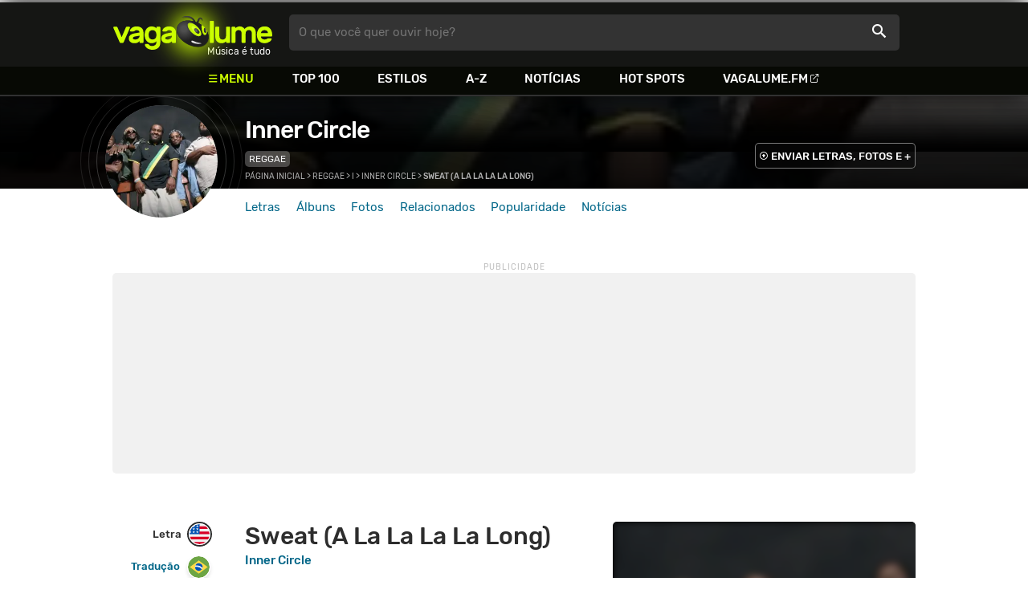

--- FILE ---
content_type: text/html
request_url: https://www.vagalume.com.br/inner-circle/sweat-a-la-la-la-la-long.html
body_size: 6825
content:
<!doctype html><html lang=pt xmlns=http://www.w3.org/1999/xhtml><meta charset=utf-8><meta name=language content="pt-br"><meta name=viewport content="initial-scale=1,width=device-width"><title>Sweat (A La La La La Long) - Inner Circle - VAGALUME</title><link rel=canonical href=https://www.vagalume.com.br/inner-circle/sweat-a-la-la-la-la-long.html><link rel=preload href=https://fonts.gstatic.com/s/rubik/v6/_mlO9_1N7oXYhEnEzC2l-g.woff2 as=font type=font/woff2 crossorigin=anonymous><link rel=preload href=https://fonts.gstatic.com/s/rubik/v6/IUSlgBbgyuDQpy87mBOAc_esZW2xOQ-xsNqO47m55DA.woff2 as=font type=font/woff2 crossorigin=anonymous><link rel=preload href=https://fonts.gstatic.com/s/rubik/v6/0hS39AKxpJlEXQF3mVPgrvesZW2xOQ-xsNqO47m55DA.woff2 as=font type=font/woff2 crossorigin=anonymous><link rel=preload href=/fonts/icons/vagaIcons-geral.woff as=font type=font/woff2 crossorigin=anonymous><link rel=preload as=image crossorigin href=/img/logos/vgl-logo.svg><link rel=preload as=image crossorigin href=/inner-circle/images/inner-circle.webp><link rel=dns-prefetch href=https://www.googletagservices.com><link rel=dns-prefetch href=https://securepubads.g.doubleclick.net><link rel=dns-prefetch href=https://widgets.outbrain.com><link rel=preconnect href=https://stats.g.doubleclick.net><link rel=preconnect href=https://adservice.google.com><link rel=preconnect href=https://www.google-analytics.com><link rel="shortcut icon" href=/favicon.ico type=image/x-icon><link rel=icon href=/favicon.ico type=image/x-icon><link rel=stylesheet media=screen type=text/css href=/css/vagalume.css><link rel=stylesheet media=print type=text/css href=/css/print.css><link rel=stylesheet media=screen type=text/css href=/css/artist.css><link rel=stylesheet media=screen type=text/css href=/css/artist-lyrics.css><meta name=description content="Letra, tradução e música de Sweat (A La La La La Long) de Inner Circle 🎵 - Girl I want to make you sweat / sweat till you can't sweat no more / and if you cry out / I'm gonna push it some, more, more"><meta name=pagetype content="letra"><script type=application/ld+json>{"@context":"https://schema.org","@id":"https://www.vagalume.com.br/inner-circle/sweat-a-la-la-la-la-long.html","@type":"MusicRecording","name":"Sweat (A La La La La Long)","description":"Sweat (A La La La La Long) é uma música de Inner Circle , do estilo Reggae","url":"https://www.vagalume.com.br/inner-circle/sweat-a-la-la-la-la-long.html","byArtist":{"@context":"https://schema.org","@id":"https://www.vagalume.com.br/inner-circle/","@type":"MusicGroup","name":"Inner Circle","url":"https://www.vagalume.com.br/inner-circle/","image":"https://www.vagalume.com.br/inner-circle/images/inner-circle.webp","description":"Página do artista Inner Circle"},"recordingOf":{"@type":"MusicComposition","name":"Sweat (A La La La La Long)"},"genre":"https://www.vagalume.com.br/browse/style/reggae.html"}</script><script type=application/ld+json>{"@context":"https://schema.org","@type":"BreadcrumbList","itemListElement":[{"@type":"ListItem","position":1,"name":"Página inicial","item":"https://www.vagalume.com.br/"},{"@type":"ListItem","position":2,"name":"Reggae","item":"https://www.vagalume.com.br/browse/style/reggae.html"},{"@type":"ListItem","position":3,"name":"I","item":"https://www.vagalume.com.br/browse/i.html"},{"@type":"ListItem","position":4,"name":"Inner Circle","item":"https://www.vagalume.com.br/inner-circle/"},{"@type":"ListItem","position":5,"name":"Sweat (A La La La La Long)","item":"https://www.vagalume.com.br/inner-circle/sweat-a-la-la-la-la-long.html"}]}</script><script type=application/ld+json>{"@context":"http://schema.org","@type":"WebSite","name":"Vagalume","url":"https://www.vagalume.com.br"}</script><meta name=msapplication-navbutton-color content="#111111"><meta name=apple-mobile-web-app-status-bar-style content="#111111"><meta name=theme-color content="#111111"><meta name=twitter:card content="summary"><meta name=twitter:site content="@sitevagalume"><meta property="og:title" content="Sweat (A La La La La Long) - Inner Circle - VAGALUME"><meta property="og:type" content="website"><meta property="og:url" content="https://www.vagalume.com.br/inner-circle/sweat-a-la-la-la-la-long.html"><meta property="og:image" content="https://www.vagalume.com.br/inner-circle/images/inner-circle.webp"><meta property="twitter:image" content="https://www.vagalume.com.br/inner-circle/images/inner-circle.webp"><meta property="og:site_name" content="Vagalume"><meta property="fb:app_id" content="324474348807"><meta property="og:description" content="Girl I want to make you sweat / sweat till you can't sweat no more / and if you cry out / I'm gonna push it some, more, more"><script src=https://www.googletagservices.com/tag/js/gpt.js async></script>
<script id=adUnitAndHB type=text/javascript>window.preAdUnitSlots={desktop:{adArtistHeader:{size:"[970,250]",slot:"artista/desktop_artist_header"},adArtistLyricPlayer1:{size:"[320,100]",slot:"artista/desktop_lyric_player"},adArtistLyricPlayer2:{size:"[[160,600],[300,600],[300,250],[336,280]]",slot:"artista/desktop_lyric_player"},adArtistLyricStation1:{size:"[[970,250],[970,90]]",slot:"artista/desktop_lyric_estacoes"},adArtistLyricStation2:{size:"[728,90]",slot:"artista/desktop_lyric_estacoes"}},mobile:{adArtistHeader:{size:"[320,100]",slot:"artista/mobile_artist_header"},adArtistLyricComposer:{size:"[[300,250],[320,100],[320,50]]",slot:"artista/mobile_lyric_compositor"},adArtistLyricStation1:{size:"[[300,250],[320,100],[320,50]]",slot:"artista/mobile_lyric_estacoes"},adMobileSticky:{size:"[[320,100],[320,50]]",slot:"MobileSticky"}}},window.preHBAdUnit={desktop:{adArtistHeader:{size:"[970,250]"},adArtistLyricPlayer1:{size:"[320,100]"},adArtistLyricPlayer2:{size:"[[160,600],[300,600],[300,250],[336,280]]"},adArtistLyricStation1:{size:"[[970,250],[970,90]]"},adArtistLyricStation2:{size:"[728,90]"}},mobile:{adArtistHeader:{size:"[320,100]"},adArtistLyricComposer:{size:"[[300,250],[320,100],[320,50]]"},adArtistLyricStation1:{size:"[[300,250],[320,100],[320,50]]"}}}</script><script src=/js/header.js async></script>
<script type=text/javascript id=vData>window.vData={pagetype:"letra",hasBadwords:0,descr:"Sweat (A La La La La Long)",descrUrl:"inner-circle/sweat-a-la-la-la-la-long.html",bandID:"3ade68b5g5127eda3",bandDescrUrl:"inner-circle",bandDescr:"Inner Circle",pointerID:"3ade68b6g5c5beda3",langID:"2",style:[{styleID:"3",descr:"Reggae",descr_url:"reggae"}],discus_title:"Sweat (A La La La La Long) - Inner Circle",discus_url:"/inner-circle/sweat-a-la-la-la-la-long.html",discus_identifier:"song3ade68b6g5c5beda3"}</script><header><div id=face class="blockCenter home"><div id=logo class=abs><a href=/>Vagalume</a>
<b>Música é tudo</b></div><div id=menu><ul><li class="menu icon-menu">Menu<li><a href=/top100/>Top 100</a><li><a href=/browse/style/>Estilos</a><li><a href=/browse/>A-Z</a><li><a href=/news/>Notícias</a><li><a href=/browse/hotspots/>Hot Spots</a><li><a class=external-after href=https://vagalume.fm>Vagalume.FM</a></ul></div><form id=search action=/search class=abs data-plugin=searchSuggest role=search><button type=submit><b>O que você quer ouvir hoje?</b><i class=icon-busca></i></button></form><div id=login class=abs><button type=button id=register class=btn>
<b>Fazer Login</b><i class=icon-login></i></button><div id=logon><button type=button id=userBtn class=btn>
<b></b>
<span><img src></span></button></div></div></div><div id=menuDropContainer class=blockCenter></div></header><div id=pushStateView><div class=blockCenter><div id=artHeaderExtra class=blockCenter><div id=artHeaderBox><div id=artHeaderFlex><div id=artHeaderTitle><h1 class=darkBG><a href=/inner-circle/ data-target=artBody>Inner Circle</a></h1><div class=scrollable><ul class="subHeaderTags h14"><li><a href=/browse/style/reggae.html>Reggae</a></ul></div></div><div id=artHeaderButtons class=headerButtons><a class="button btnDark h16 w1 hideInMobile icon-enviarConteudo" target=_blank href="/add/start.php?artistID=3ade68b5g5127eda3">ENVIAR LETRAS, FOTOS E +</a></div></div></div></div></div><div id=artHeaderBasic style=background-image:url(/inner-circle/images/inner-circle.webp) data-plugin=artist-header><div id=artHeaderImg class=blockCenter><div id=artHeaderWaves><a href=/inner-circle/ data-target=artBody><picture><img src=/inner-circle/images/inner-circle.webp alt="Inner Circle"></picture></a></div></div></div><div id=artHeaderMenu class=blockCenter><ul class=menuArtist data-plugin=active-menu><li class=menuArtistItem><a href=/inner-circle/ class=menuArtistLink>Letras</a><li class=menuArtistItem><a href=/inner-circle/discografia/ class=menuArtistLink>Álbuns</a><li class=menuArtistItem><a href=/inner-circle/fotos/ class=menuArtistLink>Fotos</a><li class=menuArtistItem><a href=/inner-circle/relacionados/ class=menuArtistLink>Relacionados</a><li class=menuArtistItem><a href=/inner-circle/popularidade/ class=menuArtistLink>Popularidade</a><li class=menuArtistItem><a href=/news/tags/inner-circle/ class=menuArtistLink>Notícias</a></ul></div><div class=blockCenter><div id=adArtistHeader class=ad data-addeskslot=artista/desktop_artist_header data-addesksize=[970,250] data-admobslot=artista/mobile_artist_header data-admobsize=[320,100] data-adhb=1></div></div><div id=artBody><div class=blockCenter><a id=artHeaderPlayer href=/inner-circle/sweat-a-la-la-la-la-long.html#play:all><button class=vagaPlay data-player-info='[{"pointerID":"3ade68b6g5c5beda3","bandID":"3ade68b5g5127eda3","band":"Inner Circle","title":"Sweat (A La La La La Long)","url":"\/inner-circle\/sweat-a-la-la-la-la-long.html","source":"uc2UEfWjvo8,5mBuI4c2xs0,b5BflDhJ0Iw"}]'></button></a><div id=artHeaderBreadCrumb class=h12><a href=/>Página inicial</a> >
<a href=/browse/style/reggae.html>Reggae</a> >
<a href=/browse/i.html>I</a> >
<a href=/inner-circle/>Inner Circle</a> >
<span class=w1>Sweat (A La La La La Long)</span></div></div><div id=body class=blockCenter><div class=fixedPlayWrapper><button class="vagaPlay vTeaser" data-player-info=null></button></div><div class=col1><div id=songMenu class=col1-1><ul id=songTab data-plugin=active-menu><li class=hideInMobile><a class="h16 itemPlay" href=/inner-circle/sweat-a-la-la-la-la-long.html#play:all>Play
<button class=vagaPlay></button></a><li><a class="h16 active" href=/inner-circle/sweat-a-la-la-la-la-long.html data-plugin=songMenuItem>Letra <i class="lang langBg-eng"></i></a><li><a class=h16 href=/inner-circle/sweat-a-la-la-la-la-long-traducao.html data-plugin=songMenuItem>Tradução <i class="lang langBg-bra"></i></a></ul><ul id=songTools data-plugin=socialShare class=hideInMobile><li><button class="styleLink socialShare icon-share-after" href=sweat-a-la-la-la-la-long><span class=h14>Compartilhar</span></button><li class=mobHide><a class="styleLink h14 icon-edit-after" href="/add/lyrics.php?artistID=3ade68b5g5127eda3&pointerID=3ade68b6g5c5beda3" target=_blank><span>Editar</span></a></ul></div><div class=col1-2 id=lyricContent><div class=col1-2-1><h1>Sweat (A La La La La Long)</h1><h2><a href=/inner-circle/>Inner Circle</a></h2><br><div id=lyrics>A la la la la long, a la la la la long long li long long long<br>c'mon<br>A la la la la long, a la la la la long long li long long long<br>hey<br><br>standing across the room<br>I saw you smile<br>said I want to talk to you-oo-oo<br>for a little while<br>But before I make my move<br>My emotions start running wild<br>my tongue gets tied<br>and that's no lie<br>looking in your eyes<br>looking in your big brown eyes<br>ooh yeah<br>and I've got this to say to you<br>Hey!<br><br>Girl I want to make you sweat<br>sweat till you can't sweat no more<br>and if you cry out<br>I'm gonna push it some, more, more<br>girl I want to make you sweat<br>sweat till you can't sweat no more<br>and if you cry out<br>I'm gonna push it<br>Push it, push it some more<br><br>A la la la la long, a la la la la long long li long long long<br>c'mon<br>A la la la la long, a la la la la long long li long long long<br><br>so I said to myself<br>Does she love me or not?<br>but the dreads done know<br>that love is his to get<br>with a little bit of this<br>and a little bit of that<br>my lyric goes on the attack<br>my tongue gets tied<br>and that's no lie<br>looking in you eyes<br>looking in your big brown eyes<br>ooh girl<br>and I've got this to say to you<br>hey!<br><br>Girl I want to make you sweat<br>sweat till you can't sweat no more<br>and if you cry out<br>I'm gonna push it some, more, more<br>girl I want to make you sweat<br>sweat till you can't sweat no more<br>and if you cry out<br>I'm gonna push it<br>Push it, push it some more<br><br>A la la la la long, a la la la la long long li long long long<br>ooh yeah<br>A la la la la long, a la la la la long long li long long long<br>one more time<br>A la la la la long, a la la la la long long li long long long<br>sing it<br>A la la la la long, a la la la la long long li long long long<br>hey<br><br>woo woo woo woo wee yeah<br>eyes<br>looking in your big brown eyes<br>and I've got this to say to you<br>hey<br><br>Girl I want to make you sweat<br>sweat till you can't sweat no more<br>and if you cry out<br>I'm gonna push it some, more, more<br>girl I want to make you sweat<br>sweat till you can't sweat no more<br>and if you cry out<br>I'm gonna push it<br>Push it, push it some more<br><br>A la la la la long, a la la la la long long li long long long<br>yeah<br>A la la la la long, a la la la la long long li long long long<br>push it push it some more<br>A la la la la long, a la la la la long long li long long long<br>alright<br>A la la la la long, a la la la la long long li long long long<br>push it, push it some more</div><small class=styleDesc id=author></small><div id=adArtistLyricComposer class=ad data-admobslot=artista/mobile_lyric_compositor data-admobsize=[[300,250],[320,100],[320,50]] data-adhb=1></div><div id=sentBy class=lyricsFoot-original><div class=correctLinkLine><p>Encontrou algum erro? <a target=_blank href="/add/lyrics.php?artistID=3ade68b5g5127eda3&pointerID=3ade68b6g5c5beda3">Envie uma correção ></a></div></div><div id=shareLyrics class=lyricsFoot-original><div class=shareLineWrapper><p class=w1>Compartilhe<br>esta música<ul class=social-list data-plugin=socialShare><li class="socialItem colorFacebook"><a rel=nofollow href="https://www.facebook.com/sharer.php?u=https://www.vagalume.com.br/inner-circle/sweat-a-la-la-la-la-long.html" class="socialLink icon-facebook"></a><li class="socialItem colorTwitter"><a rel=nofollow href="https://www.twitter.com/share?url=https://www.vagalume.com.br/inner-circle/sweat-a-la-la-la-la-long.html" class="socialLink icon-twitter"></a><li class="socialItem colorWhatsapp"><a rel=nofollow href="https://api.whatsapp.com/send?url=https://www.vagalume.com.br/inner-circle/sweat-a-la-la-la-la-long.html" class="socialLink icon-whatsapp"></a><li class="socialItem colorOptions"><button href=https://www.vagalume.com.br/inner-circle/sweat-a-la-la-la-la-long.html type=button class="icon-options h26"></button></ul></div></div></div><div class=col1-2-2><div id=songPlay class="vTeaser bgDark" data-player-info=null><span data-bg=/inner-circle/images/inner-circle.webp class=blurBg></span><div class=clickable-area><button class=vagaPlayAlpha></button></div><span class=icon-estacao>Ouça estações relacionadas a <b>Inner Circle</b> no <b>Vagalume.FM</b></span><div class=station-slider data-plugin=itemScroll><ul class=fmImgList><li><a href=https://vagalume.fm/dance-music/><picture class=square style=background-image:url(https://www.vagalume.com.br/1470161190169185/default)></picture><button class=vagaPlay></button></a><li><a href=https://vagalume.fm/pop-anos-90/><picture class=square style=background-image:url(https://www.vagalume.com.br/1478022035646498/default)></picture><button class=vagaPlay></button></a><li><a href=https://vagalume.fm/hits-anos-90/><picture class=square style=background-image:url(https://www.vagalume.com.br/1514919045178434/default)></picture><button class=vagaPlay></button></a><li><a href=https://vagalume.fm/faxina-sem-sofrencia/><picture class=square style=background-image:url(https://www.vagalume.com.br/1694718144598267/default)></picture><button class=vagaPlay></button></a><li><a href=https://vagalume.fm/reggae/><picture class=square style=background-image:url(https://www.vagalume.com.br/1465840912218182609/default)></picture><button class=vagaPlay></button></a><li><a href=https://vagalume.fm/sertanejo/><picture class=square style=background-image:url(https://www.vagalume.com.br/14619606471054026608/default)></picture><button class=vagaPlay></button></a></ul></div></div><div id=adArtistLyricPlayer1 class=ad data-addeskslot=artista/desktop_lyric_player data-addesksize=[320,100] data-adhb=1></div><div class=styckyAd><div id=adArtistLyricPlayer2 class=ad data-addeskslot=artista/desktop_lyric_player data-addesksize=[[160,600],[300,600],[300,250],[336,280]] data-adhb=1></div></div></div></div></div><div class=headLine><div class=sideWrapper><h2 class="title h22 w2">MÚSICAS RELACIONADAS</h2></div></div><ul class="moreRelatedList xsList2 smList3 mdList6 gridList"><li><a href=/paula-cole/where-have-all-the-cowboys-gone.html><picture class=square><img src=/paula-cole/images/paula-cole.webp></picture><p class="h22 w1 itemTitle">Where Have All The Cowboys Gone?<p class="styleBlack h18 w0">Paula Cole</p></a><li><a href=/en-vogue/free-your-mind.html><picture class=square><img src=/en-vogue/images/en-vogue.webp></picture><p class="h22 w1 itemTitle">Free Your Mind<p class="styleBlack h18 w0">En Vogue</p></a><li><a href=/montell-jordan/this-is-how-we-do-it.html><picture class=square><img src=/montell-jordan/images/montell-jordan.webp></picture><p class="h22 w1 itemTitle">This Is How We Do It<p class="styleBlack h18 w0">Montell Jordan</p></a><li><a href=/orchestral-manoeuvres-in-the-dark-o-m-d/pandoras-box.html><picture class=square><img src=/orchestral-manoeuvres-in-the-dark-o-m-d/images/orchestral-manoeuvres-in-the-dark-o-m-d.webp></picture><p class="h22 w1 itemTitle">Pandora's Box<p class="styleBlack h18 w0">Orchestral Manoeuvres In The Dark</p></a><li><a href=/maxi-priest/close-to-you.html><picture class=square><img src=/maxi-priest/images/maxi-priest.webp></picture><p class="h22 w1 itemTitle">Close To You<p class="styleBlack h18 w0">Maxi Priest</p></a><li><a href=/spin-doctors/little-miss-cant-be-wrong.html><picture class=square><img src=/spin-doctors/images/spin-doctors.webp></picture><p class="h22 w1 itemTitle">Little Miss Can't Be Wrong<p class="styleBlack h18 w0">Spin Doctors</p></a></ul><div class=headLine><div class=sideWrapper><h5 class="title h22 w2">ARTISTAS RELACIONADOS</h5></div></div><ul class="moreRelatedList xsList2 smList4 mdList8 gridList" id=artRelatedSection><li><a href=/everything-but-the-girl/ target=_blank><picture class=circle><img data-src=/everything-but-the-girl/images/everything-but-the-girl.webp alt="Everything But The Girl"></picture><p class="h22 w1 itemTitle">Everything But The Girl</p></a><li><a href=/ub40/ target=_blank><picture class=circle><img data-src=/ub40/images/ub40.webp alt=UB40></picture><p class="h22 w1 itemTitle">UB40</p></a><li><a href=/lighthouse-family/ target=_blank><picture class=circle><img data-src=/lighthouse-family/images/lighthouse-family.webp alt="Lighthouse Family"></picture><p class="h22 w1 itemTitle">Lighthouse Family</p></a><li><a href=/ace-of-base/ target=_blank><picture class=circle><img data-src=/ace-of-base/images/ace-of-base.webp alt="Ace Of Base"></picture><p class="h22 w1 itemTitle">Ace Of Base</p></a><li><a href=/alice-in-chains/ target=_blank><picture class=circle><img data-src=/alice-in-chains/images/alice-in-chains.webp alt="Alice In Chains"></picture><p class="h22 w1 itemTitle">Alice In Chains</p></a><li><a href=/bob-marley/ target=_blank><picture class=circle><img data-src=/bob-marley/images/bob-marley.webp alt="Bob Marley"></picture><p class="h22 w1 itemTitle">Bob Marley</p></a><li><a href=/soja-soldiers-of-jah-army/ target=_blank><picture class=circle><img data-src=/soja-soldiers-of-jah-army/images/soja-soldiers-of-jah-army.webp alt="SOJA (Soldiers of Jah Army)"></picture><p class="h22 w1 itemTitle">SOJA (Soldiers of Jah Army)</p></a><li><a href=/green-day/ target=_blank><picture class=circle><img data-src=/green-day/images/green-day.webp alt="Green Day"></picture><p class="h22 w1 itemTitle">Green Day</p></a></ul><section id=newsAndTopLyricsWrapper class=col1-2><div class=col1-2-1><div class=headLine><div class=sideWrapper><h2 class="title h22 w2"><i class="icon-ultimas h22"></i> ÚLTIMAS</h2></div></div><ul class="newsList xsList1 smList2 mdList2 gridList" data-plugin=socialShare><li><a href=/news/2020/01/13/shakira-lanca-me-gusta-com-anuel-aa.html><picture class="wide sleep"><img data-src=/dynimage/news41051-medium.webp alt='Shakira e Anuel AA lan&#231;am a parceria "Me Gusta". Ou&#231;a o single!'></picture><p class="h26 w1 itemTitle">Shakira e Anuel AA lançam a parceria "Me Gusta". Ouça o single!</p></a><p class=styleDesc><span data-time=2020-01-13></span> • <span class="socialShare icon-share">Compartilhar</span><li><a href=/news/2017/10/24/maroon-5-divulga-previa-de-who-i-am-musica-inedita-do-disco-red-pill-blues-veja.html><picture class="wide sleep"><img data-src=/dynimage/news33866-medium.webp alt='Maroon 5 divulga pr&#233;via de "Who I Am", m&#250;sica in&#233;dita do disco "Red Pill Blues". Veja!'></picture><p class="h26 w1 itemTitle">Maroon 5 divulga prévia de "Who I Am", música inédita do disco "Red Pill Blues". Veja!</p></a><p class=styleDesc><span data-time=2017-10-24></span> • <span class="socialShare icon-share">Compartilhar</span><li><div class=OUTBRAIN data-src=https://www.vagalume.com.br/inner-circle/ data-widget-id=AR_15 data-ob-template=vagalume></div><li><a href=/news/2014/03/24/especial-anos-90.html><picture class="wide sleep"><img data-src=/dynimage/news22148-medium.webp alt="Especial Anos 90"></picture><p class="h26 w1 itemTitle">Especial Anos 90</p></a><p class=styleDesc><span data-time=2014-03-24></span> • <span class="socialShare icon-share">Compartilhar</span></ul></div><div class="col1-2-2 mostHeardCardWrapper"><div class=headLine><h2 class="title h22 w2 mostHeardFrom"><i class=icon-letra></i> Mais tocadas de Inner Circle</h2></div><div class="xsList1 smList2 mdList1 gridList"><div class=mostHeardWithNewsLeftCol><ol id=topMusicList><li class=mostHeardMusicListItem><div class=flexSpcBet><div class=lineColLeft><span class=mostHeardMusicNum>01.</span>
<a href=/inner-circle/black-roses.html class=mostHeardCardMusicName>Black Roses</a></div></div><li class=mostHeardMusicListItem><div class=flexSpcBet><div class=lineColLeft><span class=mostHeardMusicNum>02.</span>
<a href=/inner-circle/bad-boys.html class=mostHeardCardMusicName>Bad Boys</a></div></div><li class=mostHeardMusicListItem><div class=flexSpcBet><div class=lineColLeft><span class=mostHeardMusicNum>03.</span>
<a href=/inner-circle/sweat-a-la-la-la-la-long.html class=mostHeardCardMusicName>Sweat (A La La La La Long)</a></div></div><li class=mostHeardMusicListItem><div class=flexSpcBet><div class=lineColLeft><span class=mostHeardMusicNum>04.</span>
<a href=/inner-circle/games-people-play.html class=mostHeardCardMusicName>Games People Play</a></div></div><li class=mostHeardMusicListItem><div class=flexSpcBet><div class=lineColLeft><span class=mostHeardMusicNum>05.</span>
<a href=/inner-circle/da-bomb.html class=mostHeardCardMusicName>Da Bomb</a></div></div><li class=mostHeardMusicListItem><div class=flexSpcBet><div class=lineColLeft><span class=mostHeardMusicNum>06.</span>
<a href=/inner-circle/book-of-rules.html class=mostHeardCardMusicName>Book Of Rules</a></div></div><li class=mostHeardMusicListItem><div class=flexSpcBet><div class=lineColLeft><span class=mostHeardMusicNum>07.</span>
<a href=/inner-circle/summer-jamming.html class=mostHeardCardMusicName>Summer Jamming</a></div></div><li class=mostHeardMusicListItem><div class=flexSpcBet><div class=lineColLeft><span class=mostHeardMusicNum>08.</span>
<a href=/inner-circle/broken-glass.html class=mostHeardCardMusicName>Broken Glass</a></div></div><li class=mostHeardMusicListItem><div class=flexSpcBet><div class=lineColLeft><span class=mostHeardMusicNum>09.</span>
<a href=/inner-circle/i-love-girls.html class=mostHeardCardMusicName>I Love Girls</a></div></div><li class=mostHeardMusicListItem><div class=flexSpcBet><div class=lineColLeft><span class=mostHeardMusicNum>10.</span>
<a href=/inner-circle/whip-it.html class=mostHeardCardMusicName>Whip It</a></div></div><li class=mostHeardMusicListItem><div class=flexSpcBet><div class=lineColLeft><span class=mostHeardMusicNum>11.</span>
<a href=/inner-circle/24-7-365.html class=mostHeardCardMusicName>24-7-365</a></div></div><li class=mostHeardMusicListItem><div class=flexSpcBet><div class=lineColLeft><span class=mostHeardMusicNum>12.</span>
<a href=/inner-circle/sweat-a-la-la-la-la-long.html class=mostHeardCardMusicName>Sweat (A La La La La Long)</a></div></div><li class=mostHeardMusicListItem><div class=flexSpcBet><div class=lineColLeft><span class=mostHeardMusicNum>13.</span>
<a href=/inner-circle/bad-boys.html class=mostHeardCardMusicName>Bad Boys</a></div></div></ol></div><div class=mostHeardWithNewsRightCol><ol id=topMusicList><li class=mostHeardMusicListItem><div class=flexSpcBet><div class=lineColLeft><span class=mostHeardMusicNum>14.</span>
<a href=/inner-circle/rivers-of-babylon.html class=mostHeardCardMusicName>Rivers of Babylon</a></div></div><li class=mostHeardMusicListItem><div class=flexSpcBet><div class=lineColLeft><span class=mostHeardMusicNum>15.</span>
<a href=/inner-circle/black-roses.html class=mostHeardCardMusicName>Black Roses</a></div></div><li class=mostHeardMusicListItem><div class=flexSpcBet><div class=lineColLeft><span class=mostHeardMusicNum>16.</span>
<a href=/inner-circle/games-people-play.html class=mostHeardCardMusicName>Games People Play</a></div></div><li class=mostHeardMusicListItem><div class=flexSpcBet><div class=lineColLeft><span class=mostHeardMusicNum>17.</span>
<a href=/inner-circle/summer-jamming.html class=mostHeardCardMusicName>Summer Jamming</a></div></div><li class=mostHeardMusicListItem><div class=flexSpcBet><div class=lineColLeft><span class=mostHeardMusicNum>18.</span>
<a href=/inner-circle/da-bomb.html class=mostHeardCardMusicName>Da Bomb</a></div></div><li class=mostHeardMusicListItem><div class=flexSpcBet><div class=lineColLeft><span class=mostHeardMusicNum>19.</span>
<a href=/inner-circle/rock-with-you.html class=mostHeardCardMusicName>Rock With You</a></div></div><li class=mostHeardMusicListItem><div class=flexSpcBet><div class=lineColLeft><span class=mostHeardMusicNum>20.</span>
<a href=/inner-circle/book-of-rules.html class=mostHeardCardMusicName>Book Of Rules</a></div></div><li class=mostHeardMusicListItem><div class=flexSpcBet><div class=lineColLeft><span class=mostHeardMusicNum>21.</span>
<a href=/inner-circle/broken-glass.html class=mostHeardCardMusicName>Broken Glass</a></div></div><li class=mostHeardMusicListItem><div class=flexSpcBet><div class=lineColLeft><span class=mostHeardMusicNum>22.</span>
<a href=/inner-circle/partys-just-begun.html class=mostHeardCardMusicName>Party's Just Begun</a></div></div><li class=mostHeardMusicListItem><div class=flexSpcBet><div class=lineColLeft><span class=mostHeardMusicNum>23.</span>
<a href=/inner-circle/alright.html class=mostHeardCardMusicName>Alright</a></div></div><li class=mostHeardMusicListItem><div class=flexSpcBet><div class=lineColLeft><span class=mostHeardMusicNum>24.</span>
<a href=/inner-circle/i-love-girls.html class=mostHeardCardMusicName>I Love Girls</a></div></div><li class=mostHeardMusicListItem><div class=flexSpcBet><div class=lineColLeft><span class=mostHeardMusicNum>25.</span>
<a href=/inner-circle/whip-it.html class=mostHeardCardMusicName>Whip It</a></div></div></ol></div></div></div></section><div id=adArtistLyricStation1 class=ad data-addeskslot=artista/desktop_lyric_estacoes data-addesksize=[[970,250],[970,90]] data-admobslot=artista/mobile_lyric_estacoes data-admobsize=[[300,250],[320,100],[320,50]] data-adhb=1></div><div id=adArtistLyricStation2 class=ad data-addeskslot=artista/desktop_lyric_estacoes data-addesksize=[728,90] data-adhb=1></div><div class=headLine><div class=sideWrapper><h5 class="title h22 w2"><img src=/img/logos/vglfm-logo-small.svg>ESTAÇÕES</h5></div><div class=sideWrapper><p class=link><a class="h16 w1 upcase external-after" href=https://vagalume.fm/>Vagalume.FM</a></div></div><ul class="fmImgList xsList2 smList3 mdList6 gridList"><li><a href=https://vagalume.fm/dance-music/ target=_blank><picture class=square data-bg=https://www.vagalume.com.br/1470161190169185/default></picture><p class="h22 w1 itemTitle">Dance Music<p class="playlistBands h18">Inner Circle e mais...</p></a><li><a href=https://vagalume.fm/pop-anos-90/ target=_blank><picture class=square data-bg=https://www.vagalume.com.br/1478022035646498/default></picture><p class="h22 w1 itemTitle">Pop Anos 90<p class="playlistBands h18">Inner Circle e mais...</p></a><li><a href=https://vagalume.fm/hits-anos-90/ target=_blank><picture class=square data-bg=https://www.vagalume.com.br/1514919045178434/default></picture><p class="h22 w1 itemTitle">Hits Anos 90<p class="playlistBands h18">Inner Circle e mais...</p></a><li><a href=https://vagalume.fm/faxina-sem-sofrencia/ target=_blank><picture class=square data-bg=https://www.vagalume.com.br/1694718144598267/default></picture><p class="h22 w1 itemTitle">Faxina Sem Sofrência<p class="playlistBands h18">Inner Circle e mais...</p></a><li><a href=https://vagalume.fm/reggae/ target=_blank><picture class=square data-bg=https://www.vagalume.com.br/1465840912218182609/default></picture><p class="h22 w1 itemTitle">Reggae<p class="playlistBands h18">Inner Circle e mais...</p></a><li><a href=https://vagalume.fm/sertanejo/ target=_blank><picture class=square data-bg=https://www.vagalume.com.br/14619606471054026608/default></picture><p class="h22 w1 itemTitle">Sertanejo Hits</p></a></ul></div></div><div id=adMobileSticky class=ad data-admobslot=MobileSticky data-admobsize=[[320,100],[320,50]]></div></div><footer><div class=bodyCenter><div class=footerContent><div><h5>VEJA TAMBÉM</h5><ul><li><a href=/news/tags/especiais/>Especiais</a><li><a href=/browse/hotspots/>Hot Spots</a><li><a href=/top100/artistas/nacional/>Top 100 Nacional</a><li><a href=/top100/artistas/internacional/>Top 100 Internacional</a><li><a href=https://vagalume.fm/>Vagalume.FM</a></ul></div><div><h5>VAGALUME</h5><ul><li><a href=https://vagalume.zendesk.com/>Central de Ajuda</a><li><a href=/terms/>Termos de Uso</a><li><a href=/terms/privacy/>Política de Privacidade</a></ul></div></div><div class=socialBottomWrapper><ul class="social-list xsList7 xsmList7 smList3 mdList7 gridList"><li><a href=https://facebook.com/sitevagalume rel=noopener target=_blank class="socialLink btnFacebook"><i class=icon-facebook></i><p class="h18 w1">Facebook</p></a><li><a href=https://instagram.com/sitevagalume rel=noopener target=_blank class="socialLink btnInstagram"><i class=icon-instagram></i><p class=w1>Instagram</p></a><li><a href=https://twitter.com/sitevagalume rel=noopener target=_blank class="socialLink btnTwitter"><i class=icon-twitter></i><p class=w1>Twitter</p></a><li><a href=https://www.tiktok.com/@sitevagalume rel=noopener target=_blank class="socialLink btnTiktok"><i class=icon-tiktok></i><p class=w1>TikTok</p></a><li><a href=https://www.youtube.com/user/sitevagalume rel=noopener target=_blank class="socialLink btnYoutube"><i class=icon-youtube></i><p class=w1>Youtube</p></a><li><a href=https://blog.vagalume.com.br/ rel=noopener target=_blank class="socialLink btnMedium"><i class=icon-medium></i><p class=w1>Blog</p></a><li><a href=https://pt.linkedin.com/company/vaga-lume-midia rel=noopener target=_blank class="socialLink btnLinkedin"><i class=icon-linkedin></i><p class=w1>LinkedIn</p></a></ul></div><div class=signWrapper><div class=signImg><img data-src=/img/logos/vgl-logo-footer.png alt="Vagalume Logo"></div><div class=signCol><p class=signText><span class=w1>Vagalume.</span> Há mais de 20 anos, levando música para os brasileiros. 🇧🇷<p class=copyright>&copy; Vagalume Mídia</div></div></div></footer><script type=text/javascript defer src=/js/vagalume.js></script>

--- FILE ---
content_type: text/html; charset=utf-8
request_url: https://www.google.com/recaptcha/api2/aframe
body_size: 265
content:
<!DOCTYPE HTML><html><head><meta http-equiv="content-type" content="text/html; charset=UTF-8"></head><body><script nonce="CAEkFO_pTEfU0holJrnU2g">/** Anti-fraud and anti-abuse applications only. See google.com/recaptcha */ try{var clients={'sodar':'https://pagead2.googlesyndication.com/pagead/sodar?'};window.addEventListener("message",function(a){try{if(a.source===window.parent){var b=JSON.parse(a.data);var c=clients[b['id']];if(c){var d=document.createElement('img');d.src=c+b['params']+'&rc='+(localStorage.getItem("rc::a")?sessionStorage.getItem("rc::b"):"");window.document.body.appendChild(d);sessionStorage.setItem("rc::e",parseInt(sessionStorage.getItem("rc::e")||0)+1);localStorage.setItem("rc::h",'1770042702041');}}}catch(b){}});window.parent.postMessage("_grecaptcha_ready", "*");}catch(b){}</script></body></html>